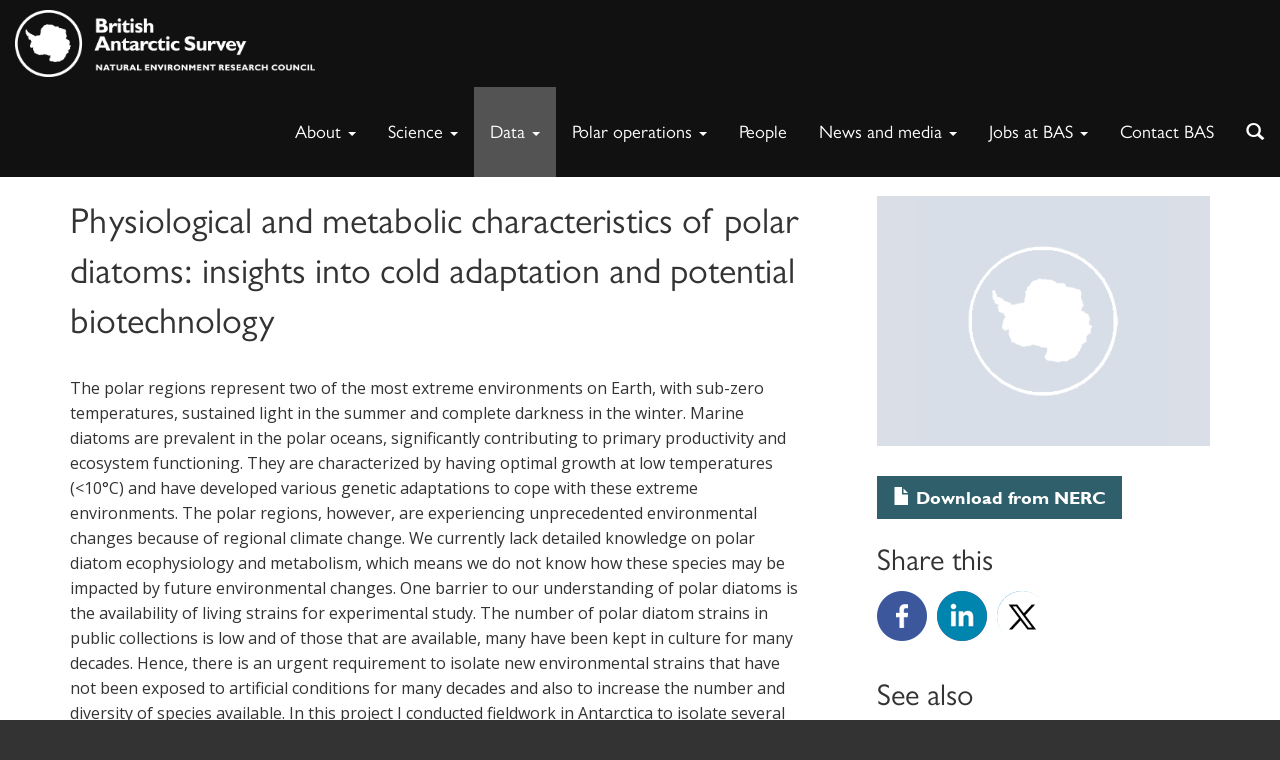

--- FILE ---
content_type: text/html; charset=UTF-8
request_url: https://www.bas.ac.uk/data/our-data/publication/physiological-and-metabolic-characteristics-of-polar-diatoms-insights-into-cold/
body_size: 20388
content:
<!DOCTYPE html>
<html lang="en-GB" class="no-js">
<head>
	<title>Physiological and metabolic characteristics of polar diatoms: insights into cold adaptation and potential biotechnology - British Antarctic Survey - Publication</title>

	<meta name="google-site-verification" content="M9TrbmcvHfWmKX0srmbK_Ov222cbtsisd_1yc0hAI58" />
	<meta charset="UTF-8">
	<meta name="viewport" content="width=device-width">
	<meta property="og:image" content="https://www.bas.ac.uk/wp-content/themes/baspress/img/mystery-man-homefeature.png" />	<link rel="profile" href="http://gmpg.org/xfn/11">
	<script>(function(){document.documentElement.className='js'})();</script>

	 

		
		<!-- favicon -->
		<link rel="apple-touch-icon" sizes="57x57" href="https://www.bas.ac.uk/wp-content/themes/baspress/favicons/apple-touch-icon-57x57.png">
		<link rel="apple-touch-icon" sizes="60x60" href="https://www.bas.ac.uk/wp-content/themes/baspress/favicons/apple-touch-icon-60x60.png">
		<link rel="apple-touch-icon" sizes="72x72" href="https://www.bas.ac.uk/wp-content/themes/baspress/favicons/apple-touch-icon-72x72.png">
		<link rel="apple-touch-icon" sizes="76x76" href="https://www.bas.ac.uk/wp-content/themes/baspress/favicons/apple-touch-icon-76x76.png">
		<link rel="apple-touch-icon" sizes="114x114" href="https://www.bas.ac.uk/wp-content/themes/baspress/favicons/apple-touch-icon-114x114.png">
		<link rel="apple-touch-icon" sizes="120x120" href="https://www.bas.ac.uk/wp-content/themes/baspress/favicons/apple-touch-icon-120x120.png">
		<link rel="apple-touch-icon" sizes="144x144" href="https://www.bas.ac.uk/wp-content/themes/baspress/favicons/apple-touch-icon-144x144.png">
		<link rel="apple-touch-icon" sizes="152x152" href="https://www.bas.ac.uk/wp-content/themes/baspress/favicons/apple-touch-icon-152x152.png">
		<link rel="apple-touch-icon" sizes="180x180" href="https://www.bas.ac.uk/wp-content/themes/baspress/favicons/apple-touch-icon-180x180.png">
		<link rel="icon" type="image/png" href="https://www.bas.ac.uk/wp-content/themes/baspress/favicons/favicon-32x32.png" sizes="32x32">
		<link rel="icon" type="image/png" href="https://www.bas.ac.uk/wp-content/themes/baspress/favicons/favicon-194x194.png" sizes="194x194">
		<link rel="icon" type="image/png" href="https://www.bas.ac.uk/wp-content/themes/baspress/favicons/favicon-96x96.png" sizes="96x96">
		<link rel="icon" type="image/png" href="https://www.bas.ac.uk/wp-content/themes/baspress/favicons/android-chrome-192x192.png" sizes="192x192">
		<link rel="icon" type="image/png" href="https://www.bas.ac.uk/wp-content/themes/baspress/favicons/favicon-16x16.png" sizes="16x16">
		<link rel="manifest" href="https://www.bas.ac.uk/wp-content/themes/baspress/favicons/manifest.json">
		<meta name="msapplication-TileColor" content="#000000">
		<meta name="msapplication-TileImage" content="/mstile-144x144.png">
		<meta name="theme-color" content="#ffffff">
		<script src="https://kit.fontawesome.com/7053136acc.js" crossorigin="anonymous"></script>

	<meta name='robots' content='index, follow, max-image-preview:large, max-snippet:-1, max-video-preview:-1' />

	<!-- This site is optimized with the Yoast SEO plugin v25.9 - https://yoast.com/wordpress/plugins/seo/ -->
	<link rel="canonical" href="https://www.bas.ac.uk/data/our-data/publication/physiological-and-metabolic-characteristics-of-polar-diatoms-insights-into-cold/" />
	<meta property="og:locale" content="en_GB" />
	<meta property="og:type" content="article" />
	<meta property="og:title" content="Physiological and metabolic characteristics of polar diatoms: insights into cold adaptation and potential biotechnology - British Antarctic Survey" />
	<meta property="og:url" content="https://www.bas.ac.uk/data/our-data/publication/physiological-and-metabolic-characteristics-of-polar-diatoms-insights-into-cold/" />
	<meta property="og:site_name" content="British Antarctic Survey" />
	<meta property="article:modified_time" content="2026-01-01T17:40:29+00:00" />
	<meta name="twitter:card" content="summary_large_image" />
	<meta name="twitter:label1" content="Written by" />
	<meta name="twitter:data1" content="Beverley Ager, Linda Capper" />
	<script type="application/ld+json" class="yoast-schema-graph">{"@context":"https://schema.org","@graph":[{"@type":"WebPage","@id":"https://www.bas.ac.uk/data/our-data/publication/physiological-and-metabolic-characteristics-of-polar-diatoms-insights-into-cold/","url":"https://www.bas.ac.uk/data/our-data/publication/physiological-and-metabolic-characteristics-of-polar-diatoms-insights-into-cold/","name":"Physiological and metabolic characteristics of polar diatoms: insights into cold adaptation and potential biotechnology - British Antarctic Survey","isPartOf":{"@id":"https://www.bas.ac.uk/#website"},"datePublished":"2022-03-01T12:28:59+00:00","dateModified":"2026-01-01T17:40:29+00:00","breadcrumb":{"@id":"https://www.bas.ac.uk/data/our-data/publication/physiological-and-metabolic-characteristics-of-polar-diatoms-insights-into-cold/#breadcrumb"},"inLanguage":"en-GB","potentialAction":[{"@type":"ReadAction","target":["https://www.bas.ac.uk/data/our-data/publication/physiological-and-metabolic-characteristics-of-polar-diatoms-insights-into-cold/"]}]},{"@type":"BreadcrumbList","@id":"https://www.bas.ac.uk/data/our-data/publication/physiological-and-metabolic-characteristics-of-polar-diatoms-insights-into-cold/#breadcrumb","itemListElement":[{"@type":"ListItem","position":1,"name":"Home","item":"https://www.bas.ac.uk/"},{"@type":"ListItem","position":2,"name":"Publications","item":"https://www.bas.ac.uk/data/our-data/publication/"},{"@type":"ListItem","position":3,"name":"Physiological and metabolic characteristics of polar diatoms: insights into cold adaptation and potential biotechnology"}]},{"@type":"WebSite","@id":"https://www.bas.ac.uk/#website","url":"https://www.bas.ac.uk/","name":"British Antarctic Survey","description":"Polar Science for a Sustainable Planet","potentialAction":[{"@type":"SearchAction","target":{"@type":"EntryPoint","urlTemplate":"https://www.bas.ac.uk/?s={search_term_string}"},"query-input":{"@type":"PropertyValueSpecification","valueRequired":true,"valueName":"search_term_string"}}],"inLanguage":"en-GB"}]}</script>
	<!-- / Yoast SEO plugin. -->


<link rel='dns-prefetch' href='//www.bas.ac.uk' />
<link rel='dns-prefetch' href='//cc.cdn.civiccomputing.com' />
<link rel='dns-prefetch' href='//fonts.googleapis.com' />
<link rel="alternate" type="application/rss+xml" title="British Antarctic Survey &raquo; Feed" href="https://www.bas.ac.uk/feed/" />
<link rel="alternate" type="application/rss+xml" title="British Antarctic Survey &raquo; Comments Feed" href="https://www.bas.ac.uk/comments/feed/" />
<link rel="alternate" type="text/calendar" title="British Antarctic Survey &raquo; iCal Feed" href="https://www.bas.ac.uk/events/?ical=1" />
<link rel="alternate" title="oEmbed (JSON)" type="application/json+oembed" href="https://www.bas.ac.uk/wp-json/oembed/1.0/embed?url=https%3A%2F%2Fwww.bas.ac.uk%2Fdata%2Four-data%2Fpublication%2Fphysiological-and-metabolic-characteristics-of-polar-diatoms-insights-into-cold%2F" />
<link rel="alternate" title="oEmbed (XML)" type="text/xml+oembed" href="https://www.bas.ac.uk/wp-json/oembed/1.0/embed?url=https%3A%2F%2Fwww.bas.ac.uk%2Fdata%2Four-data%2Fpublication%2Fphysiological-and-metabolic-characteristics-of-polar-diatoms-insights-into-cold%2F&#038;format=xml" />
<style id='wp-img-auto-sizes-contain-inline-css' type='text/css'>
img:is([sizes=auto i],[sizes^="auto," i]){contain-intrinsic-size:3000px 1500px}
/*# sourceURL=wp-img-auto-sizes-contain-inline-css */
</style>
<style id='wp-emoji-styles-inline-css' type='text/css'>

	img.wp-smiley, img.emoji {
		display: inline !important;
		border: none !important;
		box-shadow: none !important;
		height: 1em !important;
		width: 1em !important;
		margin: 0 0.07em !important;
		vertical-align: -0.1em !important;
		background: none !important;
		padding: 0 !important;
	}
/*# sourceURL=wp-emoji-styles-inline-css */
</style>
<link rel='stylesheet' id='wp-block-library-css' href='https://www.bas.ac.uk/wp-includes/css/dist/block-library/style.min.css?ver=6.9' type='text/css' media='all' />
<style id='global-styles-inline-css' type='text/css'>
:root{--wp--preset--aspect-ratio--square: 1;--wp--preset--aspect-ratio--4-3: 4/3;--wp--preset--aspect-ratio--3-4: 3/4;--wp--preset--aspect-ratio--3-2: 3/2;--wp--preset--aspect-ratio--2-3: 2/3;--wp--preset--aspect-ratio--16-9: 16/9;--wp--preset--aspect-ratio--9-16: 9/16;--wp--preset--color--black: #000000;--wp--preset--color--cyan-bluish-gray: #abb8c3;--wp--preset--color--white: #ffffff;--wp--preset--color--pale-pink: #f78da7;--wp--preset--color--vivid-red: #cf2e2e;--wp--preset--color--luminous-vivid-orange: #ff6900;--wp--preset--color--luminous-vivid-amber: #fcb900;--wp--preset--color--light-green-cyan: #7bdcb5;--wp--preset--color--vivid-green-cyan: #00d084;--wp--preset--color--pale-cyan-blue: #8ed1fc;--wp--preset--color--vivid-cyan-blue: #0693e3;--wp--preset--color--vivid-purple: #9b51e0;--wp--preset--gradient--vivid-cyan-blue-to-vivid-purple: linear-gradient(135deg,rgb(6,147,227) 0%,rgb(155,81,224) 100%);--wp--preset--gradient--light-green-cyan-to-vivid-green-cyan: linear-gradient(135deg,rgb(122,220,180) 0%,rgb(0,208,130) 100%);--wp--preset--gradient--luminous-vivid-amber-to-luminous-vivid-orange: linear-gradient(135deg,rgb(252,185,0) 0%,rgb(255,105,0) 100%);--wp--preset--gradient--luminous-vivid-orange-to-vivid-red: linear-gradient(135deg,rgb(255,105,0) 0%,rgb(207,46,46) 100%);--wp--preset--gradient--very-light-gray-to-cyan-bluish-gray: linear-gradient(135deg,rgb(238,238,238) 0%,rgb(169,184,195) 100%);--wp--preset--gradient--cool-to-warm-spectrum: linear-gradient(135deg,rgb(74,234,220) 0%,rgb(151,120,209) 20%,rgb(207,42,186) 40%,rgb(238,44,130) 60%,rgb(251,105,98) 80%,rgb(254,248,76) 100%);--wp--preset--gradient--blush-light-purple: linear-gradient(135deg,rgb(255,206,236) 0%,rgb(152,150,240) 100%);--wp--preset--gradient--blush-bordeaux: linear-gradient(135deg,rgb(254,205,165) 0%,rgb(254,45,45) 50%,rgb(107,0,62) 100%);--wp--preset--gradient--luminous-dusk: linear-gradient(135deg,rgb(255,203,112) 0%,rgb(199,81,192) 50%,rgb(65,88,208) 100%);--wp--preset--gradient--pale-ocean: linear-gradient(135deg,rgb(255,245,203) 0%,rgb(182,227,212) 50%,rgb(51,167,181) 100%);--wp--preset--gradient--electric-grass: linear-gradient(135deg,rgb(202,248,128) 0%,rgb(113,206,126) 100%);--wp--preset--gradient--midnight: linear-gradient(135deg,rgb(2,3,129) 0%,rgb(40,116,252) 100%);--wp--preset--font-size--small: 13px;--wp--preset--font-size--medium: 20px;--wp--preset--font-size--large: 36px;--wp--preset--font-size--x-large: 42px;--wp--preset--spacing--20: 0.44rem;--wp--preset--spacing--30: 0.67rem;--wp--preset--spacing--40: 1rem;--wp--preset--spacing--50: 1.5rem;--wp--preset--spacing--60: 2.25rem;--wp--preset--spacing--70: 3.38rem;--wp--preset--spacing--80: 5.06rem;--wp--preset--shadow--natural: 6px 6px 9px rgba(0, 0, 0, 0.2);--wp--preset--shadow--deep: 12px 12px 50px rgba(0, 0, 0, 0.4);--wp--preset--shadow--sharp: 6px 6px 0px rgba(0, 0, 0, 0.2);--wp--preset--shadow--outlined: 6px 6px 0px -3px rgb(255, 255, 255), 6px 6px rgb(0, 0, 0);--wp--preset--shadow--crisp: 6px 6px 0px rgb(0, 0, 0);}:where(.is-layout-flex){gap: 0.5em;}:where(.is-layout-grid){gap: 0.5em;}body .is-layout-flex{display: flex;}.is-layout-flex{flex-wrap: wrap;align-items: center;}.is-layout-flex > :is(*, div){margin: 0;}body .is-layout-grid{display: grid;}.is-layout-grid > :is(*, div){margin: 0;}:where(.wp-block-columns.is-layout-flex){gap: 2em;}:where(.wp-block-columns.is-layout-grid){gap: 2em;}:where(.wp-block-post-template.is-layout-flex){gap: 1.25em;}:where(.wp-block-post-template.is-layout-grid){gap: 1.25em;}.has-black-color{color: var(--wp--preset--color--black) !important;}.has-cyan-bluish-gray-color{color: var(--wp--preset--color--cyan-bluish-gray) !important;}.has-white-color{color: var(--wp--preset--color--white) !important;}.has-pale-pink-color{color: var(--wp--preset--color--pale-pink) !important;}.has-vivid-red-color{color: var(--wp--preset--color--vivid-red) !important;}.has-luminous-vivid-orange-color{color: var(--wp--preset--color--luminous-vivid-orange) !important;}.has-luminous-vivid-amber-color{color: var(--wp--preset--color--luminous-vivid-amber) !important;}.has-light-green-cyan-color{color: var(--wp--preset--color--light-green-cyan) !important;}.has-vivid-green-cyan-color{color: var(--wp--preset--color--vivid-green-cyan) !important;}.has-pale-cyan-blue-color{color: var(--wp--preset--color--pale-cyan-blue) !important;}.has-vivid-cyan-blue-color{color: var(--wp--preset--color--vivid-cyan-blue) !important;}.has-vivid-purple-color{color: var(--wp--preset--color--vivid-purple) !important;}.has-black-background-color{background-color: var(--wp--preset--color--black) !important;}.has-cyan-bluish-gray-background-color{background-color: var(--wp--preset--color--cyan-bluish-gray) !important;}.has-white-background-color{background-color: var(--wp--preset--color--white) !important;}.has-pale-pink-background-color{background-color: var(--wp--preset--color--pale-pink) !important;}.has-vivid-red-background-color{background-color: var(--wp--preset--color--vivid-red) !important;}.has-luminous-vivid-orange-background-color{background-color: var(--wp--preset--color--luminous-vivid-orange) !important;}.has-luminous-vivid-amber-background-color{background-color: var(--wp--preset--color--luminous-vivid-amber) !important;}.has-light-green-cyan-background-color{background-color: var(--wp--preset--color--light-green-cyan) !important;}.has-vivid-green-cyan-background-color{background-color: var(--wp--preset--color--vivid-green-cyan) !important;}.has-pale-cyan-blue-background-color{background-color: var(--wp--preset--color--pale-cyan-blue) !important;}.has-vivid-cyan-blue-background-color{background-color: var(--wp--preset--color--vivid-cyan-blue) !important;}.has-vivid-purple-background-color{background-color: var(--wp--preset--color--vivid-purple) !important;}.has-black-border-color{border-color: var(--wp--preset--color--black) !important;}.has-cyan-bluish-gray-border-color{border-color: var(--wp--preset--color--cyan-bluish-gray) !important;}.has-white-border-color{border-color: var(--wp--preset--color--white) !important;}.has-pale-pink-border-color{border-color: var(--wp--preset--color--pale-pink) !important;}.has-vivid-red-border-color{border-color: var(--wp--preset--color--vivid-red) !important;}.has-luminous-vivid-orange-border-color{border-color: var(--wp--preset--color--luminous-vivid-orange) !important;}.has-luminous-vivid-amber-border-color{border-color: var(--wp--preset--color--luminous-vivid-amber) !important;}.has-light-green-cyan-border-color{border-color: var(--wp--preset--color--light-green-cyan) !important;}.has-vivid-green-cyan-border-color{border-color: var(--wp--preset--color--vivid-green-cyan) !important;}.has-pale-cyan-blue-border-color{border-color: var(--wp--preset--color--pale-cyan-blue) !important;}.has-vivid-cyan-blue-border-color{border-color: var(--wp--preset--color--vivid-cyan-blue) !important;}.has-vivid-purple-border-color{border-color: var(--wp--preset--color--vivid-purple) !important;}.has-vivid-cyan-blue-to-vivid-purple-gradient-background{background: var(--wp--preset--gradient--vivid-cyan-blue-to-vivid-purple) !important;}.has-light-green-cyan-to-vivid-green-cyan-gradient-background{background: var(--wp--preset--gradient--light-green-cyan-to-vivid-green-cyan) !important;}.has-luminous-vivid-amber-to-luminous-vivid-orange-gradient-background{background: var(--wp--preset--gradient--luminous-vivid-amber-to-luminous-vivid-orange) !important;}.has-luminous-vivid-orange-to-vivid-red-gradient-background{background: var(--wp--preset--gradient--luminous-vivid-orange-to-vivid-red) !important;}.has-very-light-gray-to-cyan-bluish-gray-gradient-background{background: var(--wp--preset--gradient--very-light-gray-to-cyan-bluish-gray) !important;}.has-cool-to-warm-spectrum-gradient-background{background: var(--wp--preset--gradient--cool-to-warm-spectrum) !important;}.has-blush-light-purple-gradient-background{background: var(--wp--preset--gradient--blush-light-purple) !important;}.has-blush-bordeaux-gradient-background{background: var(--wp--preset--gradient--blush-bordeaux) !important;}.has-luminous-dusk-gradient-background{background: var(--wp--preset--gradient--luminous-dusk) !important;}.has-pale-ocean-gradient-background{background: var(--wp--preset--gradient--pale-ocean) !important;}.has-electric-grass-gradient-background{background: var(--wp--preset--gradient--electric-grass) !important;}.has-midnight-gradient-background{background: var(--wp--preset--gradient--midnight) !important;}.has-small-font-size{font-size: var(--wp--preset--font-size--small) !important;}.has-medium-font-size{font-size: var(--wp--preset--font-size--medium) !important;}.has-large-font-size{font-size: var(--wp--preset--font-size--large) !important;}.has-x-large-font-size{font-size: var(--wp--preset--font-size--x-large) !important;}
/*# sourceURL=global-styles-inline-css */
</style>

<style id='classic-theme-styles-inline-css' type='text/css'>
/*! This file is auto-generated */
.wp-block-button__link{color:#fff;background-color:#32373c;border-radius:9999px;box-shadow:none;text-decoration:none;padding:calc(.667em + 2px) calc(1.333em + 2px);font-size:1.125em}.wp-block-file__button{background:#32373c;color:#fff;text-decoration:none}
/*# sourceURL=/wp-includes/css/classic-themes.min.css */
</style>
<link rel='stylesheet' id='analytics-with-consent-styles-css' href='https://www.bas.ac.uk/wp-content/plugins/analytics-with-consent/assets/css/styles.css?ver=6.9' type='text/css' media='all' />
<link rel='stylesheet' id='bootstrap-css' href='https://www.bas.ac.uk/wp-content/themes/baspress/dist/css/bootstrap.min.css?ver=6.9' type='text/css' media='all' />
<link rel='stylesheet' id='basfonts-css' href='//fonts.googleapis.com/css?family=Open+Sans%3A300italic%2C400italic%2C600italic%2C700italic%2C400%2C300%2C700%2C600&#038;ver=6.9' type='text/css' media='all' />
<link rel='stylesheet' id='owl-css' href='https://www.bas.ac.uk/wp-content/themes/baspress/css/owl.carousel.css?ver=6.9' type='text/css' media='all' />
<link rel='stylesheet' id='master-css' href='https://www.bas.ac.uk/wp-content/themes/baspress/css/master.css?ver=1766581249' type='text/css' media='all' />
<link rel='stylesheet' id='print-css' href='https://www.bas.ac.uk/wp-content/themes/baspress/print.css?ver=1766581249' type='text/css' media='print' />
<link rel='stylesheet' id='baspress-style-css' href='https://www.bas.ac.uk/wp-content/themes/baspress/style.css?ver=1766581249' type='text/css' media='all' />
<link rel='stylesheet' id='tablepress-default-css' href='https://www.bas.ac.uk/wp-content/plugins/tablepress/css/build/default.css?ver=3.2.5' type='text/css' media='all' />
<script type="text/javascript" src="https://cc.cdn.civiccomputing.com/9/cookieControl-9.x.min.js" id="civicCookieControl-js"></script>
<script type="text/javascript" id="civicCookieControlDefaultAnalytics-js-extra">
/* <![CDATA[ */
var cookieControlDefaultAnalytics = {"googleAnalyticsId":"","ga4Id":"G-JK5XH9C3D1","gtmId":"GTM-M8DQSQ58","hjid":""};
//# sourceURL=civicCookieControlDefaultAnalytics-js-extra
/* ]]> */
</script>
<script type="text/javascript" src="https://www.bas.ac.uk/wp-content/plugins/analytics-with-consent/assets/js/analytics.js" id="civicCookieControlDefaultAnalytics-js"></script>
<script type="text/javascript" id="civicCookieControlConfig-js-extra">
/* <![CDATA[ */
var cookieControlConfig = {"apiKey":"3ffeafa52ae39698468afda4bd7c6a56b442ee3d","product":"COMMUNITY","closeStyle":"button","initialState":"open","text":{"closeLabel":"Save and Close","acceptSettings":"Accept all cookies","rejectSettings":"Only accept necessary cookies"},"branding":{"removeAbout":true},"position":"LEFT","theme":"DARK","subDomains":"","toggleType":"checkbox","optionalCookies":[{"name":"analytics","label":"Analytical Cookies","description":"Analytical cookies help us to improve our website by collecting and reporting information on its usage.","cookies":["_ga","_gid","_gat","__utma","__utmt","__utmb","__utmc","__utmz","__utmv"],"onAccept":"analyticsWithConsent.gaAccept","onRevoke":"analyticsWithConsent.gaRevoke"}],"necessaryCookies":["wp-postpass_*"]};
//# sourceURL=civicCookieControlConfig-js-extra
/* ]]> */
</script>
<script type="text/javascript" src="https://www.bas.ac.uk/wp-content/plugins/analytics-with-consent/assets/js/config.js" id="civicCookieControlConfig-js"></script>
<script type="text/javascript" src="https://www.bas.ac.uk/wp-includes/js/jquery/jquery.min.js" id="jquery-core-js"></script>
<script type="text/javascript" src="https://www.bas.ac.uk/wp-includes/js/jquery/jquery-migrate.min.js" id="jquery-migrate-js"></script>
<script type="text/javascript" src="https://www.bas.ac.uk/wp-content/themes/baspress/dist/js/bootstrap.min.js" id="bootstrap-js-js"></script>
<script type="text/javascript" src="https://www.bas.ac.uk/wp-content/themes/baspress/js/jquery.matchHeight-min.js" id="matchheight-js"></script>
<script type="text/javascript" src="https://www.bas.ac.uk/wp-content/themes/baspress/js/owl.carousel.min.js" id="carousel-js"></script>
<script type="text/javascript" src="https://www.bas.ac.uk/wp-content/themes/baspress/js/jquery.fitvids.js" id="fitvids-js"></script>
<script type="text/javascript" src="https://www.bas.ac.uk/wp-content/themes/baspress/js/scripts.js" id="scripts-js"></script>
<script type="text/javascript" id="ajax-js-extra">
/* <![CDATA[ */
var bas = {"ajax_url":"https://www.bas.ac.uk/wp-admin/admin-ajax.php","content_url":"https://www.bas.ac.uk/wp-content/themes/baspress","ajax_json_url":"https://www.bas.ac.uk/wp-json"};
//# sourceURL=ajax-js-extra
/* ]]> */
</script>
<script type="text/javascript" src="https://www.bas.ac.uk/wp-content/themes/baspress/js/ajax.js" id="ajax-js"></script>
<script async id="awc_gtag" src="https://www.googletagmanager.com/gtag/js?id=G-JK5XH9C3D1"></script><script>window.dataLayer = window.dataLayer || []; (function(w,d,s,l,i){w[l]=w[l]||[];w[l].push({'gtm.start': new Date().getTime(),event:'gtm.js'});var f=d.getElementsByTagName(s)[0], j=d.createElement(s),dl=l!='dataLayer'?'&l='+l:'';j.async=true;j.src='https://www.googletagmanager.com/gtm.js?id='+i+dl;f.parentNode.insertBefore(j,f);})(window,document,'script','dataLayer','GTM-M8DQSQ58')</script><meta name="tec-api-version" content="v1"><meta name="tec-api-origin" content="https://www.bas.ac.uk"><link rel="alternate" href="https://www.bas.ac.uk/wp-json/tribe/events/v1/" />
<link rel="alternate" type="application/rss+xml" title="British Antarctic Survey &raquo; Blog Posts Feed" href="https://www.bas.ac.uk/feed/?post_type=blogpost" />
<link rel="alternate" type="application/rss+xml" title="British Antarctic Survey &raquo; News Feed" href="https://www.bas.ac.uk/feed/?post_type=news" />
<link rel="alternate" type="application/rss+xml" title="British Antarctic Survey &raquo; Vacancies Feed" href="https://www.bas.ac.uk/feed/?post_type=vacancy" />
<link rel="alternate" type="application/rss+xml" title="British Antarctic Survey &raquo; Publications Feed" href="https://www.bas.ac.uk/feed/?post_type=publication" />
<link rel="alternate" type="application/rss+xml" title="British Antarctic Survey &raquo; Projects Feed" href="https://www.bas.ac.uk/feed/?post_type=project" /><style type="text/css">.recentcomments a{display:inline !important;padding:0 !important;margin:0 !important;}</style><link rel="icon" href="https://www.bas.ac.uk/wp-content/uploads/2016/11/cropped-BAS_white-32x32.jpg" sizes="32x32" />
<link rel="icon" href="https://www.bas.ac.uk/wp-content/uploads/2016/11/cropped-BAS_white-192x192.jpg" sizes="192x192" />
<link rel="apple-touch-icon" href="https://www.bas.ac.uk/wp-content/uploads/2016/11/cropped-BAS_white-180x180.jpg" />
<meta name="msapplication-TileImage" content="https://www.bas.ac.uk/wp-content/uploads/2016/11/cropped-BAS_white-270x270.jpg" />
		<style type="text/css" id="wp-custom-css">
			@media (min-width: 200px) and (max-width: 992px) {
  .page-id-1260 table tr td h2 {
  	font-size: 18px;
  }
  
  .page-id-1260 table tr td p {
  	font-size: 10px !important;
  }
}

.page-id-1260 table tr td p {
	padding: 6px 10px;
}

.page-id-164217 hr {
  width: 334px;
  margin-left: 36px;
}

.footer {
    padding: 50px 0 0px;
}

.container-fluid > div:nth-child(2) > p:nth-child(1) {
	margin: 0;
}

.postid-143039 #publications-tab {
	display: none;
}

.megamenu .dropdown.megamenu-fw .dropdown-menu {
	max-height:1000px!important;
}

body.postid-146172 #content > div.band.container > div > aside > div.sidebar-greybg,
body.postid-146428 #content > div.band.container > div > aside > div.sidebar-greybg {
	display: none;
}

body.blogpost-template-default.single.single-blogpost.postid-153003.tribe-js.not-home div.wrapper main#content div.band.container div.row.wide-gutter-row aside.col-sm-4.wide-gutter-col div.sidebar-greybg {
	display: none;
}

/* https://www.bas.ac.uk/wp-admin/post.php?post=154216&action=edit */
.page-id-153036 .jumbotron {
	height: 315px;
}

.postid-153862 .dl-sublanding {
	display:none;
}

.postid-132768 .dl-sublanding {
	display:none;
}

.postid-115830 .dl-sublanding {
	display:none;
}

.postid-44018 .dl-sublanding {
	display:none;
}

.postid-44019 .dl-sublanding {
	display:none;
}

.postid-155463 .dl-sublanding {
	display:none;
}

.postid-155501 .dl-sublanding {
	display:none;
}

.postid-44003 .dl-sublanding {
	display:none;
}

.postid-155644 .dl-sublanding {
	display:none;
}

.postid-156634 .dl-sublanding {
	display: none;
}

.postid-159729 .dl-sublanding {
	display: none;
}

.postid-166573 .dl-sublanding {
	display: none;
}

.postid-166574 .dl-sublanding {
	display: none;
}

.postid-169840 .dl-sublanding {
	display: none;
}

.postid-171423 .dl-sublanding > dt:nth-child(3), .postid-171423  .dl-sublanding > dd:nth-child(4) {
	display: none;
}

.postid-160361 .dl-sublanding > dt:nth-child(3), .postid-160361 .dl-sublanding > dd:nth-child(4) {
	display: none;
}

.follow-us li a.linkedin {
	background-position: 164px 0;
}

.follow-us li a.instagram {
	background-position: 107px 0;
}

.page-id-157443 .col-sm-4 {
	display: none;
}

.postid-163548 .sidebar-greybg {
	display: none;	
}

/* Marcus Frey - Hide current projects, these are all added manually */
#projects > ul:nth-child(1) {
	display: none;
}
#projects > hr:nth-child(2) {
	display: none;
}		</style>
		</head>

<body class="wp-singular publication-template-default single single-publication postid-149203 wp-theme-baspress tribe-no-js not-home">
	<a class="skip-link" href="#content">Skip to content</a>

		
	<div class="wrapper ">
			
			<nav class="navbar navbar-fixed-top megamenu not-home" role="navigation">
				<div class="navbar-header">
					<button type="button" class="navbar-toggle collapsed" data-toggle="collapse" data-target=".navbar-collapse">
						<span class="sr-only">Toggle navigation</span>
						<span class="icon-bar"></span>
						<span class="icon-bar"></span>
						<span class="icon-bar"></span>
					</button>					
					
											<a class="navbar-brand" href="https://www.bas.ac.uk">
						<img id="mainlogo" src="https://www.bas.ac.uk/wp-content/themes/baspress/img/bas-full-logo-white-official.png" class="navLogo" alt="British Antarctic Survey">
						<img id="mainlogoalt" src="https://www.bas.ac.uk/wp-content/themes/baspress/img/bas-square-logo-white.png" class="navLogo" alt="British Antarctic Survey">
						</a>
									</div>
				<div class="collapse navbar-collapse">
					<div class="navbar-right">
						<div class="collapse navbar-collapse">
								<ul id="menu-primary" class="nav navbar-nav">
											<li id="menu-item-104" class="dropdown megamenu-fw">
												<a href="#" class="dropdown-toggle" data-toggle="dropdown" role="button" aria-expanded="false">About <span class="caret"></span></a>
												<div class="dropdown-menu">
													<div class="container">
														<div class="row">
															<div class="col-sm-4"><h3><a title="About BAS" href="https://www.bas.ac.uk/about/about-bas/">About BAS</a></h3>
<ul>
<li><a href="https://www.bas.ac.uk/about/about-bas/corporate-aims/">Vision and Mission</a></li>
<li><a href="https://www.bas.ac.uk/about/about-bas/our-organisation/">Organisation</a></li>
<li><a href="https://www.bas.ac.uk/team/leadership-teams/">Leadership teams</a></li>
<li><a href="https://www.bas.ac.uk/about/about-bas/our-organisation/corporate-and-business/">Corporate &amp; Innovation teams</a></li>
<li><a href="https://www.bas.ac.uk/about/about-bas/bas-strategy/">BAS Strategy</a></li>
<li><a href="https://www.bas.ac.uk/about/about-bas/our-organisation/our-science-teams/">Science teams</a></li>
<li><a href="https://www.bas.ac.uk/jobs/working-for-bas/our-cultural-values-equality-and-diversity/">Cultural values</a></li>
<li><a href="https://www.bas.ac.uk/jobs/working-for-bas/our-cultural-values-equality-and-diversity/safety-together/">Safety Together</a></li>
<li><a href="https://www.bas.ac.uk/jobs/working-for-bas/equality-diversity-inclusion/">Equality, Diversity and Inclusion</a></li>
<li><a href="https://www.bas.ac.uk/project/diversity-in-uk-polar-science-initiative/">Diversity in UK Polar Science</a></li>
<li><a href="https://www.bas.ac.uk/about/about-bas/our-organisation/our-national-capability/">National capability</a></li>
<li><a title="History" href="https://www.bas.ac.uk/about/about-bas/history/">History</a></li>
<li><a title="Events" href="https://www.bas.ac.uk/our-events/">Events</a></li>
</ul>
<h3><a title="Contact BAS" href="https://www.bas.ac.uk/about/contact-bas/">Contact BAS</a></h3>
<h3><a title="Public information services" href="https://www.bas.ac.uk/about/public-information-services/">Public information services</a></h3>
<h3><a href="https://www.bas.ac.uk/science/science-and-society/education/">Schools &amp; education</a></h3>
<h3><a href="https://www.bas.ac.uk/about/awards/">Awards</a></h3>
<h3></h3>
</div>
															<div class="col-sm-4"><h3><a title="Antarctica" href="https://www.bas.ac.uk/about/antarctica/">Antarctica</a></h3>
<ul>
<li><a title="The Antarctic Treaty" href="https://www.bas.ac.uk/about/antarctica/the-antarctic-treaty/">The Antarctic Treaty</a></li>
<li><a title="Britain in Antarctica" href="https://www.bas.ac.uk/about/antarctica/britain-in-antarctica/">Britain in Antarctica</a></li>
<li><a title="Environmental protection" href="https://www.bas.ac.uk/about/antarctica/environmental-protection/">Environmental protection</a></li>
<li><a title="Geography" href="https://www.bas.ac.uk/about/antarctica/geography/">Geography</a></li>
<li><a title="Tourism" href="https://www.bas.ac.uk/about/antarctica/tourism/">Tourism</a></li>
<li><a title="Wildlife" href="https://www.bas.ac.uk/about/antarctica/wildlife/">Wildlife</a></li>
<li><a href="https://www.bas.ac.uk/science/science-and-society/education/discovering-antarctica/">Discovering Antarctica</a></li>
<li><a href="https://www.bas.ac.uk/science/opportunities-for-polar-fieldwork/">Polar fieldwork opportunities</a></li>
</ul>
</div>
															<div class="col-sm-4 featureRight"><h3><a title="The Arctic" href="https://www.bas.ac.uk/about/the-arctic/">The Arctic</a></h3>
<ul>
<li><a title="Britain in the Arctic" href="https://www.bas.ac.uk/about/the-arctic/britain-in-the-arctic/">Britain in the Arctic</a></li>
<li><a href="https://www.bas.ac.uk/polar-operations/sites-and-facilities/facility/ny-alesund/">UK Arctic Research Station</a></li>
<li><a href="https://www.bas.ac.uk/about/the-arctic/science-of-the-arctic/">Science of the Arctic</a></li>
<li><a href="https://www.bas.ac.uk/about/the-arctic/business-of-the-arctic/">Business of the Arctic</a></li>
<li><a href="https://www.bas.ac.uk/about/the-arctic/geography/">Geography, wildlife and tourism</a></li>
<li><a href="https://www.bas.ac.uk/science/science-and-society/education/discovering-the-arctic/">Discovering the Arctic</a></li>
<li><a href="https://www.bas.ac.uk/science/opportunities-for-polar-fieldwork/arctic-fieldwork-planning/">Arctic fieldwork opportunities</a></li>
<li><a href="https://www.bas.ac.uk/team/bas-arctic-working-group/" target="_blank" rel="noopener">BAS-Arctic Working Group</a></li>
</ul>
</div>
														</div>
													</div>
												</div>
											</li>					
												
											<li id="menu-item-106" class="dropdown megamenu-fw">
												<a href="#" class="dropdown-toggle" data-toggle="dropdown" role="button" aria-expanded="false">Science <span class="caret"></span></a>
												<div class="dropdown-menu">
													<div class="container">
														<div class="row">
															<div class="col-sm-4"><h3><a href="https://www.bas.ac.uk/science/">BAS Science</a></h3>
<ul>
<li><a href="https://www.bas.ac.uk/science/our-research/our-strategy/">Science Strategy</a></li>
<li><a href="https://www.bas.ac.uk/bas-science-summaries/">Science now &#8211; science summaries</a></li>
<li><a href="https://www.bas.ac.uk/science/our-research/our-strategy/science-into-policy/">Science into Policy</a></li>
<li><a href="https://www.bas.ac.uk/impact/">Science Impact</a></li>
</ul>
<h3><a title="Our research" href="https://www.bas.ac.uk/science/our-research/">Our research</a></h3>
<ul>
<li><a title="Our research themes" href="https://www.bas.ac.uk/science/our-research/our-strategy/our-research-themes/">Our research themes</a></li>
<li><a title="Research projects" href="https://www.bas.ac.uk/science/our-research/research-projects/">Research projects</a></li>
<li><a title="Research collaborations" href="https://www.bas.ac.uk/science/our-research/research-collaborations/">Research collaborations</a></li>
<li><a title="Fellows" href="https://www.bas.ac.uk/science/our-research/fellows/">Fellows</a></li>
<li><a title="Polar research facilities" href="https://www.bas.ac.uk/polar-operations/polar-science-facilities/">Polar research facilities</a></li>
<li><a title="Cambridge research facilities" href="https://www.bas.ac.uk/polar-operations/sites-and-facilities/facility/cambridge-hq/">Cambridge research facilities</a></li>
<li><a title="Funding and awards" href="https://www.bas.ac.uk/science/our-research/funding-and-awards/">Funding and awards</a></li>
</ul>
<h3><a href="https://www.bas.ac.uk/science/our-research/research-collaborations/applying-bas-science-to-global-challenges/">Applying BAS science to global challenges</a></h3>
<h3><a href="https://www.bas.ac.uk/science/opportunities-for-polar-fieldwork/">Opportunities for polar fieldwork</a></h3>
<ul>
<li><a href="https://www.bas.ac.uk/science/opportunities-for-polar-fieldwork/polar-fieldwork-how-to-apply/">How to apply</a></li>
</ul>
<h3><a href="https://www.bas.ac.uk/science/polar-ship-research-opportunities/">Opportunities for polar ship research</a></h3>
<h3><a href="https://www.bas.ac.uk/science/our-research/research-collaborations/uk-national-committee-for-antarctic-research/" target="_blank" rel="noopener noreferrer">UK National Committee on Antarctic Research</a></h3>
</div>
															<div class="col-sm-4"><h3><a title="Science and innovation" href="https://www.bas.ac.uk/science/science-and-innovation/">Science and innovation</a></h3>
<ul>
<li><a href="https://www.bas.ac.uk/polar-operations/sites-and-facilities/facility/cambridge-hq/aurora-cambridge/">Aurora Innovation Centre</a></li>
<li><a href="https://www.bas.ac.uk/team/business-teams/innovation/digital-innovation-team/">Digital Innovation</a></li>
<li><a href="https://www.bas.ac.uk/project/ai/">BAS Artificial Intelligence Lab</a></li>
<li><a href="https://www.bas.ac.uk/about/about-bas/our-organisation/our-national-capability/">Our national capability</a></li>
<li><a href="https://www.bas.ac.uk/polar-operations/engineering-and-technology/technology-tools-and-methods/">Technology, tools and methods</a></li>
<li><a href="https://www.bas.ac.uk/science/science-and-innovation/towards-net-zero-fit-for-the-future/">Towards Net Zero</a></li>
</ul>
<h3><a title="Science and society" href="https://www.bas.ac.uk/science/science-and-society/">Science and society</a></h3>
<ul>
<li><a title="BAS’s impact" href="https://www.bas.ac.uk/science/science-and-society/our-research-impact/">Our research impact</a></li>
<li><a title="Science briefings" href="https://www.bas.ac.uk/data/our-data/our-publications/?ptyp=246&amp;pdate=all">Science briefings</a></li>
<li><a href="https://www.bas.ac.uk/science/science-and-society/beyondtheice/">Beyond the Ice topical commentary</a></li>
<li><a title="Public engagement in research" href="https://www.bas.ac.uk/science/science-and-society/public-engagement-in-research/">Public engagement in research</a></li>
<li><a href="https://www.bas.ac.uk/science/science-and-society/education/">Education</a></li>
<li><a href="https://www.bas.ac.uk/our-events/" target="_blank" rel="noopener noreferrer">Our events</a></li>
</ul>
<h3><a href="https://www.bas.ac.uk/science/science-and-students/">Science, students and postgrads</a></h3>
<ul>
<li><a href="https://www.bas.ac.uk/science/science-and-students/nerc-doctoral-training-opportunities/">NERC Doctoral Training Opportunities</a></li>
</ul>
<h3><a title="Events" href="https://www.bas.ac.uk/about/about-bas/events/">Science conferences and events</a></h3>
</div>
															<div class="col-sm-4 featureRight"><h3><a title="Our science teams" href="https://www.bas.ac.uk/science/our-science-teams/">Our science teams</a></h3>
<ul>
<li><a href="https://www.bas.ac.uk/team/science-teams/climate/">Atmosphere, Ice and Climate team</a></li>
<li><a href="https://www.bas.ac.uk/team/science-teams/biodiversity/">Biodiversity, Evolution and Adaptation team</a></li>
<li><a href="https://www.bas.ac.uk/team/science-teams/ecosystems/">Ecosystems team</a></li>
<li><a href="https://www.bas.ac.uk/team/science-teams/geosciences/" target="_blank" rel="noopener noreferrer">Geology and Geophysics team</a></li>
<li><a href="https://www.bas.ac.uk/team/science-teams/ice-and-past-climate/">Ice Dynamics and Palaeoclimate team</a></li>
<li><a href="https://www.bas.ac.uk/team/science-teams/palaeo-environments-or-past-climates/">Palaeo Environments, Ice Sheets and Climate Change team</a></li>
<li><a href="https://www.bas.ac.uk/team/science-teams/oceans/">Polar Oceans team</a></li>
<li><a href="https://www.bas.ac.uk/team/science-teams/space-weather/">Space Weather and Atmosphere team</a></li>
</ul>
<h3><a href="https://www.bas.ac.uk/polar-operations/aimp/">Antarctic infrastructure modernisation</a></h3>
<ul>
<li><a href="https://www.bas.ac.uk/team/operational-teams/operational-delivery/infrastructure-project-management-teams/">Infrastructure Project Management Teams</a></li>
</ul>
<h3><a href="https://www.bas.ac.uk/team/business-teams/research-development-and-support/" target="_blank" rel="noopener noreferrer">Research Development and Support team</a></h3>
<h3>Research outputs</h3>
<ul>
<li><a href="https://www.bas.ac.uk/data/our-data/">Datasets</a></li>
<li><a title="Research papers" href="https://www.bas.ac.uk/data/our-data/our-publications/?ptyp=193&amp;pdate=all">Research papers</a></li>
</ul>
<div class="textOverlay narrower">
<h3></h3>
</div>
</div>
														</div>
													</div>
												</div>
											</li>					
												
											<li id="menu-item-108" class="dropdown megamenu-fw">
												<a href="#" class="dropdown-toggle" data-toggle="dropdown" role="button" aria-expanded="false">Data <span class="caret"></span></a>
												<div class="dropdown-menu">
													<div class="container">
														<div class="row">
															<div class="col-sm-4"><h3><a title="Explore polar data" href="https://www.bas.ac.uk/data/our-data/">Explore polar data</a></h3>
<ul>
<li><a title="Discovery Metadata System" href="https://data.bas.ac.uk/">Find datasets</a></li>
<li><a title="Data systems" href="https://www.bas.ac.uk/data/our-data/data-systems/">Data systems</a></li>
<li><a title="Polar collections" href="https://www.bas.ac.uk/data/our-data/collections/">Polar collections</a></li>
<li><a title="Maps" href="https://www.bas.ac.uk/data/our-data/maps/">Maps</a></li>
</ul>
<h3><a title="BAS publications" href="https://www.bas.ac.uk/data/our-publications/">BAS publications</a></h3>
<h3><a title="BAS images" href="https://www.bas.ac.uk/data/our-data/images/">BAS images</a></h3>
<h3><a href="https://www.bas.ac.uk/project/data-as-art/">Data as art</a></h3>
<h3></h3>
</div>
															<div class="col-sm-4"><h3><a title="UK Polar Data Centre" href="https://www.bas.ac.uk/data/uk-pdc/">UK Polar Data Centre</a></h3>
<ul>
<li><a title="About the team" href="https://www.bas.ac.uk/team/business-teams/information-services/uk-polar-data-centre/">About the team</a></li>
<li><a title="Data collaborations" href="https://www.bas.ac.uk/data/uk-pdc/data-collaborations/">Data collaborations</a></li>
<li><a title="Data deposit" href="https://www.bas.ac.uk/data/uk-pdc/data-deposit/">Data deposit</a></li>
<li><a title="Metadata guidance" href="https://www.bas.ac.uk/data/uk-pdc/metadata-guidance/">Metadata guidance</a></li>
<li><a title="Data citation and publishing" href="https://www.bas.ac.uk/data/uk-pdc/data-citation-and-publishing/">Data citation and publishing</a></li>
<li><a title="Support for research grants" href="https://www.bas.ac.uk/data/uk-pdc/support-for-research-grants/">Support for research grants</a></li>
<li><a title="Operational data management" href="https://www.bas.ac.uk/data/uk-pdc/operational-data-management/">Operational data management</a></li>
</ul>
<p>&nbsp;</p>
<p>&nbsp;</p>
</div>
															<div class="col-sm-4 featureRight"><h3><a title="BAS data teams" href="https://www.bas.ac.uk/data/bas-data-teams/">Data teams at BAS</a></h3>
<ul>
<li><a title="Archives Service" href="https://www.bas.ac.uk/team/business-teams/information-services/archives/">Archives Service</a></li>
<li><a title="BAS Library" href="https://www.bas.ac.uk/team/business-teams/information-services/library/">BAS Library</a></li>
<li><a title="Mapping and GIS" href="https://www.bas.ac.uk/team/operational-teams/operational-support/mapping-and-geographic-information/">Mapping and GIS</a></li>
<li><a title="UK Polar Data Centre" href="https://www.bas.ac.uk/team/business-teams/information-services/uk-polar-data-centre/">UK Polar Data Centre</a></li>
<li><a title="Web and Applications" href="https://www.bas.ac.uk/team/business-teams/information-services/web-applications-team/">Web &amp; Applications</a></li>
</ul>
<h3><a title="Data centre contacts" href="https://www.bas.ac.uk/data/uk-pdc/contacts/">Data centre contacts</a></h3>
</div>
														</div>
													</div>
												</div>
											</li>					
												
											<li id="menu-item-110" class="dropdown megamenu-fw">
												<a href="#" class="dropdown-toggle" data-toggle="dropdown" role="button" aria-expanded="false">Polar operations <span class="caret"></span></a>
												<div class="dropdown-menu">
													<div class="container">
														<div class="row">
															<div class="col-sm-4"><h3><a title="Sites and facilities" href="https://www.bas.ac.uk/polar-operations/polar-science-facilities/">Sites and facilities</a></h3>
<ul>
<li><a href="https://www.bas.ac.uk/polar-operations/sites-and-facilities/facility/cambridge-hq/">BAS Cambridge</a></li>
<li><a title="Research stations" href="https://www.bas.ac.uk/polar-operations/polar-science-facilities/station/">Research stations</a></li>
<li><a href="https://www.bas.ac.uk/polar-operations/polar-science-facilities/ship/">Research ship</a></li>
<li><a href="https://www.bas.ac.uk/polar-operations/polar-science-facilities/aircraft/">Aircraft capability</a></li>
<li><a title="Vehicles" href="https://www.bas.ac.uk/polar-operations/engineering-and-technology/vehicles/">Vehicles</a></li>
</ul>
<p><!--


<h3><a href="https://www.bas.ac.uk/polar-operations/antarctic-infrastructure-projects/">Antarctic infrastructure modernisation</a></h3>




<ul>
 	

<li><a href="https://www.bas.ac.uk/team/operational-teams/operational-delivery/infrastructure-project-management-teams/">Infrastructure Project Management Teams</a></li>


</ul>


--></p>
</div>
															<div class="col-sm-4"><h3><a href="https://www.bas.ac.uk/polar-operations/">Polar Operations</a></h3>
<ul>
<li><a href="https://www.bas.ac.uk/polar-operations/our-operational-strategy/">Our operational strategy</a></li>
<li><a title="Our operational teams" href="https://www.bas.ac.uk/polar-operations/our-operational-teams/">Our operational teams</a></li>
<li><a title="Operational collaborations" href="https://www.bas.ac.uk/polar-operations/operational-collaborations/">Operational collaborations</a></li>
<li><a href="https://www.bas.ac.uk/jobs/working-for-bas/our-cultural-values-equality-and-diversity/safety-together/">Safety Together</a></li>
</ul>
<h3><a title="Engineering and technology" href="https://www.bas.ac.uk/polar-operations/engineering-and-technology/">Engineering and technology</a></h3>
<h3><a href="https://www.bas.ac.uk/polar-operations/antarctic-pre-deployment-training/">Pre-deployment training</a></h3>
<h3><a href="https://www.bas.ac.uk/science/opportunities-for-polar-fieldwork/">Polar fieldwork opportunities</a></h3>
<ul>
<li><a href="https://www.bas.ac.uk/science/opportunities-for-polar-fieldwork/polar-fieldwork-how-to-apply/">How to apply</a></li>
</ul>
</div>
															<div class="col-sm-4 featureRight"><h3><a title="Life in the polar regions" href="https://www.bas.ac.uk/polar-operations/life-in-the-polar-regions/">Life in the polar regions</a></h3>
<ul>
<li><a title="Camping and deep-field working" href="https://www.bas.ac.uk/polar-operations/life-in-the-polar-regions/camping-and-deep-field-working/">Camping and deep-field working</a></li>
<li><a title="Food" href="https://www.bas.ac.uk/polar-operations/life-in-the-polar-regions/food/">Food</a></li>
<li><a title="Clothing" href="https://www.bas.ac.uk/polar-operations/life-in-the-polar-regions/clothing/">Clothing</a></li>
<li><a title="Health" href="https://www.bas.ac.uk/polar-operations/life-in-the-polar-regions/health/">Health</a></li>
<li><a href="https://www.bas.ac.uk/polar-operations/life-in-the-polar-regions/communications/">Telecommunications</a></li>
<li><a title="Virtual tours" href="https://www.bas.ac.uk/polar-operations/life-in-the-polar-regions/virtual/">Virtual tours</a></li>
</ul>
<h3><a href="https://www.bas.ac.uk/polar-operations/polar-science-facilities/aircraft/pilots/">Information for Pilots</a></h3>
</div>
														</div>
													</div>
												</div>
											</li>					
												<li id="menu-item-112"><a href="https://www.bas.ac.uk/people/">People</a></li>
											<li id="menu-item-67" class="dropdown megamenu-fw">
												<a href="#" class="dropdown-toggle" data-toggle="dropdown" role="button" aria-expanded="false">News and media <span class="caret"></span></a>
												<div class="dropdown-menu">
													<div class="container">
														<div class="row">
															<div class="col-sm-4"><h3><a href="https://www.bas.ac.uk/media/">News and media</a></h3>
<ul>
<li><a href="https://www.bas.ac.uk/media/press-releases/">News and Press Releases</a></li>
<li><a title="Latest blogs" href="https://www.bas.ac.uk/media/latest-blogs/">Latest blogs</a></li>
<li><a href="https://www.bas.ac.uk/about/about-bas/events/" target="_blank" rel="noopener">Latest events</a></li>
</ul>
<h3><a title="Resources for journalists" href="https://www.bas.ac.uk/media/resources-for-journalists/">Resources for journalists</a></h3>
<ul>
<li><a title="Science briefings" href="https://www.bas.ac.uk/data/our-data/our-publications/?ptyp=246&amp;pdate=all">Science briefings</a></li>
<li><a href="https://www.bas.ac.uk/data/our-data/images/">Picture galleries</a></li>
<li><a href="https://www.bas.ac.uk/media/antarctic-video-gallery/">Antarctic video gallery</a></li>
<li><a href="https://www.bas.ac.uk/data/our-data/images/antarctic-picture-galleries/maps/">Maps</a></li>
</ul>
</div>
															<div class="col-sm-4"><h3><a title="Media visits" href="https://www.bas.ac.uk/media/media-visits/">Media visits</a></h3>
<h3><a href="https://www.bas.ac.uk/media/beyondtheice/">Beyond the Ice expert commentary</a></h3>
<h3><a href="https://www.bas.ac.uk/media/iceworld-podcast/">Iceworld podcast</a></h3>
<h3><a href="https://www.bas.ac.uk/team/business-teams/communications/#people">Communications Team</a></h3>
<ul>
<li><a title="Press Office contacts" href="https://www.bas.ac.uk/media/press-office-contacts/">Press Office contacts</a></li>
<li><a href="https://www.bas.ac.uk/media/creative%20services/">Creative Services Contacts</a></li>
</ul>
<h3></h3>
</div>
															<div class="col-sm-4 featureRight"><p>&nbsp;</p>
<p>&nbsp;</p>
</div>
														</div>
													</div>
												</div>
											</li>					
												
											<li id="menu-item-133" class="dropdown megamenu-fw">
												<a href="#" class="dropdown-toggle" data-toggle="dropdown" role="button" aria-expanded="false">Jobs at BAS <span class="caret"></span></a>
												<div class="dropdown-menu">
													<div class="container">
														<div class="row">
															<div class="col-sm-4"><h3><a title="Vacancies" href="https://www.bas.ac.uk/jobs/vacancies/">Vacancies</a></h3>
<p><a href="https://www.bas.ac.uk/jobs/jobs-in-antarctica/">Jobs in Antarctica</a><br />
<a href="https://fa-evzn-saasfaukgovprod1.fa.ocs.oraclecloud.com/hcmUI/CandidateExperience/en/sites/UKRI-Careers/join-talent-community">Register your interest in working with BAS (UKRI)</a></p>
<h3><a href="https://www.bas.ac.uk/jobs/careers-at-bas/">Careers at BAS</a></h3>
<ul>
<li><a title="Science" href="https://www.bas.ac.uk/jobs/careers-at-bas/science/">Science</a></li>
<li><a title="Engineering &amp; technology" href="https://www.bas.ac.uk/jobs/careers-at-bas/jobs-engineering-and-technology/">Engineering and technology jobs</a></li>
<li><a title="Operations" href="https://www.bas.ac.uk/jobs/careers-at-bas/operational-support/">Operational support</a></li>
<li><a title="Field Operations" href="https://www.bas.ac.uk/jobs/careers-at-bas/field-guide/">Field Operations</a></li>
<li><a title="Mariners" href="https://www.bas.ac.uk/jobs/careers-at-bas/mariners/">Mariners</a></li>
<li><a title="Pilots" href="https://www.bas.ac.uk/jobs/careers-at-bas/pilots/">Pilots</a></li>
</ul>
<h3><a title="Contact HR" href="https://www.bas.ac.uk/jobs/contact-hr/">Contact HR</a></h3>
</div>
															<div class="col-sm-4"><h3><a title="Work experience opportunities" href="https://www.bas.ac.uk/jobs/work-experience-opportunities/">Work experience opportunities</a></h3>
<h3><a href="https://www.bas.ac.uk/science/science-and-students/">Opportunities for students</a></h3>
<h3><a title="Research collaborations" href="https://www.bas.ac.uk/science/our-research/research-collaborations/">Opportunities for collaboration</a></h3>
<h3><a title="Working for BAS" href="https://www.bas.ac.uk/jobs/working-for-bas/">Working for BAS</a></h3>
<ul>
<li><a title="Our cultural values, equality and diversity" href="https://www.bas.ac.uk/jobs/working-for-bas/our-cultural-values-equality-and-diversity/">Our cultural values</a></li>
<li><a href="https://www.bas.ac.uk/jobs/working-for-bas/equality-diversity-inclusion/" target="_blank" rel="noopener">Equality, Diversity and Inclusion</a></li>
<li><a href="https://www.bas.ac.uk/project/diversity-in-uk-polar-science-initiative/" target="_blank" rel="noopener">Diversity in UK Polar Science</a></li>
<li><a title="Employee benefits" href="https://www.bas.ac.uk/jobs/working-for-bas/employee-benefits/">Employee benefits</a></li>
<li><a href="https://www.bas.ac.uk/jobs/working-for-bas/life-in-cambridge/">Life in Cambridge</a></li>
<li><a title="Life in the polar regions" href="https://www.bas.ac.uk/polar-operations/life-in-the-polar-regions/">Life in the polar regions</a></li>
</ul>
<h3></h3>
</div>
															<div class="col-sm-4 featureRight"></div>
														</div>
													</div>
												</div>
											</li>					
												<li id="menu-item-1037"><a href="https://www.bas.ac.uk/about/contact-bas/">Contact BAS</a></li>								<li class="dropdown megamenu-fw">
									<button id="navsearchbtn-lg" class="dropdown-toggle hidden-xs navsearchbutton" data-toggle="dropdown" role="button" aria-expanded="false" type="button"><span class="sr-only">Toggle search form visibility</span><span class="glyphicon glyphicon-search" aria-hidden="true"></span></button>
									<div class="dropdown-menu">
										<div class="container">
											<h4>Search the site</h4>
											<form class="navbar-form navbar-search" role="search" action="https://www.bas.ac.uk/">
												<div class="form-group">
													<input focusable="true" id="navsearchinput-lg" type="text" class="form-control" placeholder="Search" name="s">
												</div>
												<button type="submit" class="btn"><span class="sr-only">Submit search</span></button>
											</form>	 
										</div>
									</div>
								</li>
							</ul>
						</div>
					</div>
					
					<form class="navbar-form navbar-right navbar-search visible-xs" role="search" action="https://www.bas.ac.uk/" method="GET">
						<div class="form-group">
							<input type="text" class="form-control" placeholder="Search" name="s">
						</div>
						<button type="submit" class="btn"><span class="sr-only">Submit search</span></button>
					</form>	 
				</div><!--/.nav-collapse -->
			</nav>
       
			<header class="lgreybg">

    
</header>

			<main id="content">
            
							<nav class="breadcrumb">
					<!-- Breadcrumb NavXT 7.4.1 -->
<span typeof="v:Breadcrumb"><a rel="v:url" property="v:title" title="Go to British Antarctic Survey." href="https://www.bas.ac.uk" class="home">BAS</a></span> &gt; <span typeof="v:Breadcrumb"><a rel="v:url" property="v:title" title="Go to Data." href="https://www.bas.ac.uk/data/" class="post post-page">Data</a></span> &gt; <span typeof="v:Breadcrumb"><a rel="v:url" property="v:title" title="Go to Explore polar data." href="https://www.bas.ac.uk/data/our-data/" class="post post-page">Explore polar data</a></span> &gt; <span typeof="v:Breadcrumb"><a rel="v:url" property="v:title" title="Go to Our publications." href="https://www.bas.ac.uk/data/our-data/our-publications/">Our publications</a></span> &gt; <span typeof="v:Breadcrumb"><span property="v:title">Physiological and metabolic characteristics of polar diatoms: insights into cold adaptation and potential biotechnology</span></span>				</nav>
				

									
				
				
	<section class="band">
		<div class="container">

			<div class="row wide-gutter-row">

				<!-- main col -->
				<div class="col-sm-8 wide-gutter-col main-content margin-top-none">

					<!-- title tablet+ -->
					<h1 class="margin-top-none margin-bottom-lg">Physiological and metabolic characteristics of polar diatoms: insights into cold adaptation and potential biotechnology</h1>

					<!-- main body -->
					<article class="margin-bottom-md">
															The polar regions represent two of the most extreme environments on Earth, with sub-zero temperatures, sustained light in the summer and complete darkness in the winter. Marine diatoms are prevalent in the polar oceans, significantly contributing to primary productivity and ecosystem functioning. They are characterized by having optimal growth at low temperatures (&lt;10°C) and have developed various genetic adaptations to cope with these extreme environments. The polar regions, however, are experiencing unprecedented environmental changes because of regional climate change. We currently lack detailed knowledge on polar diatom ecophysiology and metabolism, which means we do not know how these species may be impacted by future environmental changes. One barrier to our understanding of polar diatoms is the availability of living strains for experimental study. The number of polar diatom strains in public collections is low and of those that are available, many have been kept in culture for many decades. Hence, there is an urgent requirement to isolate new environmental strains that have not been exposed to artificial conditions for many decades and also to increase the number and diversity of species available. In this project I conducted fieldwork in Antarctica to isolate several new Antarctic strains and used these alongside Arctic and Antarctic strains from culture collections to study whether physiological and metabolic characteristics are conserved between diatoms from the two regions. My studies focused primarily on the response to temperature with the aim of predicting the effects of future climate change on polar diatom physiology and metabolism. The project also aimed to identify potential candidate strains for biotechnological exploitation. Conducting fieldwork on the Western Antarctic Peninsula, I isolated 36 strains encompassing 12 different species of polar diatoms. These have been genetically and morphologically identified and representatives deposited in the Culture Collection for Algae and Protozoa. I investigated the ecophysiology of two diatom species found in both polar regions, Fragilariopsis cylindrus and Porosira glacialis. My results showed how the thermal tolerance differed between Arctic and Antarctic strains with optimal growth temperatures of the Arctic F. cylindrus being 3°C higher than the Antarctic strain. On the contrary, P. glacialis from the Arctic had an optimal growth temperature 5.5°C lower than the Antarctic strain. In addition, the thermal tolerance of newly isolated strains of F. cylindrus was investigated and found to be similar to the laboratory strain except for one, which was able to grow at 12°C. The difference in temperature tolerance between the Arctic and Antarctic F. cylindrus strains led me to investigate the vitamin B12 requirements of these strains. Previously it had been suggested that there are links between B12 dependency and temperature tolerance, and the Antarctic F. cylindrus was previously found to be B12 independent. My results demonstrated that all three Arctic F. cylindrus strains had an obligate requirement for exogenous vitamin B12, whereas all three Antarctic strains did not. Further investigation failed to isolate and identify the B12-independent methionine synthase gene (METE) in Arctic strains, but this gene was identified in Antarctic strains. In contrast, the B12-dependent methionine synthase gene (METH) was identified and partially sequenced in all strains. Several single nucleotide polymorphisms were identified in the Arctic strains which are hypothesised to be non-deleterious. These results provide a potential explanation for the B12 dependency in Arctic isolates, and reasons for how this might have arisen are considered. Lastly, polar diatoms are thought to offer a unique resource for biotechnology offering potentially novel metabolites or increased biomass production during winter months when temperatures decrease. Pilot experiments indicate that there is no advantage in growth over a temperate strain during the winter months in the UK, but further work focusing on optimisation is needed.					</article>

					<!-- publication details -->
					<h3 class="gsMedium margin-bottom-md">Details</h3>
					<div class="">
						<dl class="dl-spaced dl-striped">
														<dt>Publication status:</dt>
							<dd>Unpublished</dd>
																					<dt>Author(s):</dt>
							<dd><strong>Authors:</strong> Coffin, Sam<br><br><strong>On this site:</strong> <a href='https://www.bas.ac.uk/profile/saffin46/'>Sam Coffin</a></dd>
																					<dt>Date:</dt>
							<dd>1 March, 2022</dd>
																					<dt>Journal/Source:</dt>
							<dd></dd>
																											</dl>
											</div>

				</div>

				<!-- sidebar -->
				<aside class="col-sm-4 wide-gutter-col">
					<img class='img-responsive hidden-xs' src='https://www.bas.ac.uk/wp-content/themes/baspress/img/mystery-man-homefeature.png' alt='Physiological and metabolic characteristics of polar diatoms: insights into cold adaptation and potential biotechnology' />
					<a class='margin-top-lg btn btn-lg btn-default' href='https://nora.nerc.ac.uk/id/eprint/531797' title='External link to NERC website: Physiological and metabolic characteristics of polar diatoms: insights into cold adaptation and potential biotechnology'><span class='glyphicon glyphicon-file'></span> Download from NERC</a>					
<h2>Share this</h2>

<ul class="follow-us">
  <li>
      <a target="_blank" class="facebook"
         href="https://www.facebook.com/sharer/sharer.php?u=https://www.bas.ac.uk/data/our-data/publication/physiological-and-metabolic-characteristics-of-polar-diatoms-insights-into-cold/">
          <span class="sr-only">Share on Facebook</span>
      </a>
  </li>
  <li>
      <a target="_blank" class="linkedin"
         href="https://www.linkedin.com/sharing/share-offsite/?url=https://www.bas.ac.uk/data/our-data/publication/physiological-and-metabolic-characteristics-of-polar-diatoms-insights-into-cold/">
          <span class="sr-only">Share on LinkedIn</span>
      </a>
  </li>
  <li>
      <a target="_blank" class="twitter"
         href="https://twitter.com/intent/tweet?text=Physiological and metabolic characteristics of polar diatoms: insights into cold adaptation and potential biotechnology&amp;url=https://www.bas.ac.uk/data/our-data/publication/physiological-and-metabolic-characteristics-of-polar-diatoms-insights-into-cold/&amp;via=BAS_News">
          <span class="sr-only">Share on Twitter</span>
      </a>
  </li>
</ul>

<h2>See also</h2><ul><li><a href='https://www.bas.ac.uk/science/research-topic/ecology-biodiversity/'>Ecology &amp; biodiversity (Research topic)</a></li><li><a href='https://www.bas.ac.uk/data/our-data/our-publications/?ptyp=199&pdate=all'>Theses (Publication type)</a></li></ul>				</aside>

			</div>
		</div>
	</section>

	
			</main>
		</div><!-- wrapper -->

		<footer class="footer">
			<div class="container">
				<div class="row" style="margin-bottom: 25px;">
					<div class="col-sm-4">
									<aside id="block-5" class="widget widget_block"><p class="textwidget custom-html-widget">British Antarctic Survey (BAS) is a component of the <a href="https://nerc.ukri.org">Natural Environment Research Council</a> (NERC). </p>
<p>NERC is part of <a href="https://www.ukri.org">UK Research and Innovation</a>
</p>
<p class="textwidget custom-html-widget">
<a href="https://nerc.ukri.org"><img loading="lazy" decoding="async" class="img-responsive alignleft wp-image-131866" src="https://www.bas.ac.uk/wp-content/uploads/2023/03/UKRI_NER_Council-Logo_Horiz-W.png" alt="UKRI NERC Logo" width="252" height="64"></a>
</p>
<p><a title="About BAS" href="https://www.bas.ac.uk/about/about-bas/"><img loading="lazy" decoding="async" class="img-responsive alignnone wp-image-2214" style="padding-top: 12px;" src="https://www.bas.ac.uk/wp-content/uploads/2015/03/bas-full-logo-white-official-360x81.png" alt="British Antarctic Survey Logo" width="270" height="60" srcset="https://www.bas.ac.uk/wp-content/uploads/2015/03/bas-full-logo-white-official-360x81.png 360w, https://www.bas.ac.uk/wp-content/uploads/2015/03/bas-full-logo-white-official-768x172.png 768w, https://www.bas.ac.uk/wp-content/uploads/2015/03/bas-full-logo-white-official-736x165.png 736w, https://www.bas.ac.uk/wp-content/uploads/2015/03/bas-full-logo-white-official-333x74.png 333w, https://www.bas.ac.uk/wp-content/uploads/2015/03/bas-full-logo-white-official.png 796w" sizes="auto, (max-width: 270px) 100vw, 270px" /></a></p></aside>									</div>
					<div class="col-sm-4">
									<aside id="block-6" class="widget widget_block"><p class="lead">Contact us</p></aside><aside id="block-7" class="widget widget_block"><p><strong>British Antarctic Survey</strong><br>High Cross, Madingley Road<br>CAMBRIDGE<br>CB3 0ET<br>United Kingdom</p></aside><aside id="block-8" class="widget widget_block"><p>Tel: +44 (0)1223 221400 Reception</p></aside><aside id="block-9" class="widget widget_block"><p>Tel: +44 (0)1223 637309 Comms Team</p></aside><aside id="block-10" class="widget widget_block"><p><a href="https://www.bas.ac.uk/about/contact-bas/">Contact us</a><br><a href="https://www.bas.ac.uk/about/contact-bas/family-and-friends-support/" target="_blank" rel="noreferrer noopener">Families and friends support</a><br><a href="https://www.google.com/maps/place/Cambridge,+Cambridgeshire+CB3+0ET,+UK/@52.216475,0.077288,14z/data=!4m2!3m1!1s0x47d87738990a6be5:0x396d46bf7304b250?hl=en-US" target="_blank" rel="noreferrer noopener">Location map</a></p></aside>									</div>
					<div class="col-sm-4">
									<aside id="block-4" class="widget widget_block"><p class="lead">Follow us</p>

<ul class="follow-us">
<li><a href="https://twitter.com/bas_news" target="_blank" class="twitter"><span class="sr-only">Twitter</span></a></li>
<li><a href="https://www.facebook.com/BritishAntarcticSurvey" target="_blank" class="facebook"><span class="sr-only">Facebook</span></a></li>
<li><a href="https://www.instagram.com/britishantarcticsurvey/" target="_blank" class="instagram"><span class="sr-only">Instagram</span></a></li>
<li><a href="https://www.youtube.com/user/AntarcticSurvey" target="_blank" class="youtube"><span class="sr-only">YouTube</span></a></li>
<li><a href="/rss-2/" class="rss"><span class="sr-only">RSS</span></a></li>
</ul>

&nbsp;

<p class="lead">Site information</p>

<p><a href="https://www.bas.ac.uk/about-this-site/">About this site</a><br>
	<a href="https://www.bas.ac.uk/about-this-site/privacy-cookie-policy/">Privacy and cookies policy</a><br>
	<a href="https://www.bas.ac.uk/about-this-site/copyright-statement/">Copyright</a><br>
	<a href="https://www.bas.ac.uk/about-this-site/site-map/">Site map</a><br>
	<a title="Accessibility" href="https://www.bas.ac.uk/about-this-site/accessibility/">Access keys</a><br>
	<a href="https://www.bas.ac.uk/for-staff/">For staff and external collaborators</a><br>
	<a href="https://www.bas.ac.uk/polar-operations/polar-science-facilities/aircraft/pilots/">Information for Pilots and Engineers</a><br>
	<a href="https://www.bas.ac.uk/submit-feedback-for-this-website/">Send your feedback about this site</a><br>
<a href="https://www.bas.ac.uk/accessibility/">Accessibility statement</a></p></aside>									</div>
				</div>
			</div>
			<div class="container-fluid">
				<div class="row" style="padding-top:25px; padding-bottom: 25px; background-color: #424242; text-align: center;">
					<div class="col-md-2 col-md-offset-1"><a href="https://www.advance-he.ac.uk/equality-charters/athena-swan-charter"><img class="alignnone wp-image-123046" src="https://www.bas.ac.uk/wp-content/themes/baspress/img/ecu_gender_charter_silver.png" alt="Athena SWAN Silver award" width="120" height="74" /></a></div>
					<div class="col-md-2"><a href="https://disabilityconfident.campaign.gov.uk"><img class="alignnone wp-image-118361" src="https://www.bas.ac.uk/wp-content/themes/baspress/img/dce3x2.png" alt="DWP Disability Confident Employer" width="140" height="68" /></a></div>
					<div class="col-md-2"><a href="https://www.enei.org.uk"><img class="alignnone wp-image-101815" src="https://www.bas.ac.uk/wp-content/themes/baspress/img/enei3x2.png" alt="ENEI: Employers Network for Equality &amp; Inclusion" width="100" height="65" /></a></div>
					<div class="col-md-2"><a href="https://www.vercida.com/uk/employers/british-antarctic-survey"><img class="alignnone wp-image-123048" src="https://www.bas.ac.uk/wp-content/themes/baspress/img/vercida3x2.png" alt="Vercida" width="140" height="28" /></a></div>
					<div class="col-md-2"><a href="https://www.bas.ac.uk/jobs/working-for-bas/equality-diversity-inclusion/equality-diversity-and-inclusion-at-bas/"><img class="alignnone wp-image-123048" src="https://www.bas.ac.uk/wp-content/themes/baspress/img/membership.henpicked.jpg" alt="Henpicked - Menopause Friendly employer" width="140" height="68" /></a></div>
				</div>
				<div class="row" style="padding: 10px; text-align: center; background-color: #212121;">
					<p>&copy; NERC BAS 2026</p>
				</div>
			</div>
		</footer>

<script>
// Defer loading of some images.
// Based on: https://varvy.com/pagespeed/defer-images.html
function init() {
	// Jumbotron.
	var imgDefer = document.querySelectorAll('div[data-src]');
	var style = "background-image: url({url})";
	for (var i = 0; i < imgDefer.length; i++) {
		imgDefer[i].setAttribute('style', style.replace("{url}", imgDefer[i].getAttribute('data-src')));
	}
	// Webcams etc.
	var imgDefer = document.getElementsByTagName('img');
	for (var i=0; i<imgDefer.length; i++) {
		if(imgDefer[i].getAttribute('data-src')) {
			imgDefer[i].setAttribute('src',imgDefer[i].getAttribute('data-src'));
		}
	}
}
window.onload = init;
</script>

<script type="speculationrules">
{"prefetch":[{"source":"document","where":{"and":[{"href_matches":"/*"},{"not":{"href_matches":["/wp-*.php","/wp-admin/*","/wp-content/uploads/*","/wp-content/*","/wp-content/plugins/*","/wp-content/themes/baspress/*","/*\\?(.+)"]}},{"not":{"selector_matches":"a[rel~=\"nofollow\"]"}},{"not":{"selector_matches":".no-prefetch, .no-prefetch a"}}]},"eagerness":"conservative"}]}
</script>
		<script>
		( function ( body ) {
			'use strict';
			body.className = body.className.replace( /\btribe-no-js\b/, 'tribe-js' );
		} )( document.body );
		</script>
		<script type="text/javascript">
/* <![CDATA[ */
	var relevanssi_rt_regex = /(&|\?)_(rt|rt_nonce)=(\w+)/g
	var newUrl = window.location.search.replace(relevanssi_rt_regex, '')
	if (newUrl.substr(0, 1) == '&') {
		newUrl = '?' + newUrl.substr(1)
	}
	history.replaceState(null, null, window.location.pathname + newUrl + window.location.hash)
/* ]]> */
</script>
<script> /* <![CDATA[ */var tribe_l10n_datatables = {"aria":{"sort_ascending":": activate to sort column ascending","sort_descending":": activate to sort column descending"},"length_menu":"Show _MENU_ entries","empty_table":"No data available in table","info":"Showing _START_ to _END_ of _TOTAL_ entries","info_empty":"Showing 0 to 0 of 0 entries","info_filtered":"(filtered from _MAX_ total entries)","zero_records":"No matching records found","search":"Search:","all_selected_text":"All items on this page were selected. ","select_all_link":"Select all pages","clear_selection":"Clear Selection.","pagination":{"all":"All","next":"Next","previous":"Previous"},"select":{"rows":{"0":"","_":": Selected %d rows","1":": Selected 1 row"}},"datepicker":{"dayNames":["Sunday","Monday","Tuesday","Wednesday","Thursday","Friday","Saturday"],"dayNamesShort":["Sun","Mon","Tue","Wed","Thu","Fri","Sat"],"dayNamesMin":["S","M","T","W","T","F","S"],"monthNames":["January","February","March","April","May","June","July","August","September","October","November","December"],"monthNamesShort":["January","February","March","April","May","June","July","August","September","October","November","December"],"monthNamesMin":["Jan","Feb","Mar","Apr","May","Jun","Jul","Aug","Sep","Oct","Nov","Dec"],"nextText":"Next","prevText":"Prev","currentText":"Today","closeText":"Done","today":"Today","clear":"Clear"}};/* ]]> */ </script><script type="text/javascript" src="https://www.bas.ac.uk/wp-content/plugins/the-events-calendar/common/build/js/user-agent.js" id="tec-user-agent-js"></script>
<script type="text/javascript" src="https://www.bas.ac.uk/wp-includes/js/jquery/ui/core.min.js" id="jquery-ui-core-js"></script>
<script type="text/javascript" src="https://www.bas.ac.uk/wp-includes/js/jquery/ui/effect.min.js" id="jquery-effects-core-js"></script>
<script id="wp-emoji-settings" type="application/json">
{"baseUrl":"https://s.w.org/images/core/emoji/17.0.2/72x72/","ext":".png","svgUrl":"https://s.w.org/images/core/emoji/17.0.2/svg/","svgExt":".svg","source":{"concatemoji":"https://www.bas.ac.uk/wp-includes/js/wp-emoji-release.min.js"}}
</script>
<script type="module">
/* <![CDATA[ */
/*! This file is auto-generated */
const a=JSON.parse(document.getElementById("wp-emoji-settings").textContent),o=(window._wpemojiSettings=a,"wpEmojiSettingsSupports"),s=["flag","emoji"];function i(e){try{var t={supportTests:e,timestamp:(new Date).valueOf()};sessionStorage.setItem(o,JSON.stringify(t))}catch(e){}}function c(e,t,n){e.clearRect(0,0,e.canvas.width,e.canvas.height),e.fillText(t,0,0);t=new Uint32Array(e.getImageData(0,0,e.canvas.width,e.canvas.height).data);e.clearRect(0,0,e.canvas.width,e.canvas.height),e.fillText(n,0,0);const a=new Uint32Array(e.getImageData(0,0,e.canvas.width,e.canvas.height).data);return t.every((e,t)=>e===a[t])}function p(e,t){e.clearRect(0,0,e.canvas.width,e.canvas.height),e.fillText(t,0,0);var n=e.getImageData(16,16,1,1);for(let e=0;e<n.data.length;e++)if(0!==n.data[e])return!1;return!0}function u(e,t,n,a){switch(t){case"flag":return n(e,"\ud83c\udff3\ufe0f\u200d\u26a7\ufe0f","\ud83c\udff3\ufe0f\u200b\u26a7\ufe0f")?!1:!n(e,"\ud83c\udde8\ud83c\uddf6","\ud83c\udde8\u200b\ud83c\uddf6")&&!n(e,"\ud83c\udff4\udb40\udc67\udb40\udc62\udb40\udc65\udb40\udc6e\udb40\udc67\udb40\udc7f","\ud83c\udff4\u200b\udb40\udc67\u200b\udb40\udc62\u200b\udb40\udc65\u200b\udb40\udc6e\u200b\udb40\udc67\u200b\udb40\udc7f");case"emoji":return!a(e,"\ud83e\u1fac8")}return!1}function f(e,t,n,a){let r;const o=(r="undefined"!=typeof WorkerGlobalScope&&self instanceof WorkerGlobalScope?new OffscreenCanvas(300,150):document.createElement("canvas")).getContext("2d",{willReadFrequently:!0}),s=(o.textBaseline="top",o.font="600 32px Arial",{});return e.forEach(e=>{s[e]=t(o,e,n,a)}),s}function r(e){var t=document.createElement("script");t.src=e,t.defer=!0,document.head.appendChild(t)}a.supports={everything:!0,everythingExceptFlag:!0},new Promise(t=>{let n=function(){try{var e=JSON.parse(sessionStorage.getItem(o));if("object"==typeof e&&"number"==typeof e.timestamp&&(new Date).valueOf()<e.timestamp+604800&&"object"==typeof e.supportTests)return e.supportTests}catch(e){}return null}();if(!n){if("undefined"!=typeof Worker&&"undefined"!=typeof OffscreenCanvas&&"undefined"!=typeof URL&&URL.createObjectURL&&"undefined"!=typeof Blob)try{var e="postMessage("+f.toString()+"("+[JSON.stringify(s),u.toString(),c.toString(),p.toString()].join(",")+"));",a=new Blob([e],{type:"text/javascript"});const r=new Worker(URL.createObjectURL(a),{name:"wpTestEmojiSupports"});return void(r.onmessage=e=>{i(n=e.data),r.terminate(),t(n)})}catch(e){}i(n=f(s,u,c,p))}t(n)}).then(e=>{for(const n in e)a.supports[n]=e[n],a.supports.everything=a.supports.everything&&a.supports[n],"flag"!==n&&(a.supports.everythingExceptFlag=a.supports.everythingExceptFlag&&a.supports[n]);var t;a.supports.everythingExceptFlag=a.supports.everythingExceptFlag&&!a.supports.flag,a.supports.everything||((t=a.source||{}).concatemoji?r(t.concatemoji):t.wpemoji&&t.twemoji&&(r(t.twemoji),r(t.wpemoji)))});
//# sourceURL=https://www.bas.ac.uk/wp-includes/js/wp-emoji-loader.min.js
/* ]]> */
</script>

</body>
</html>
